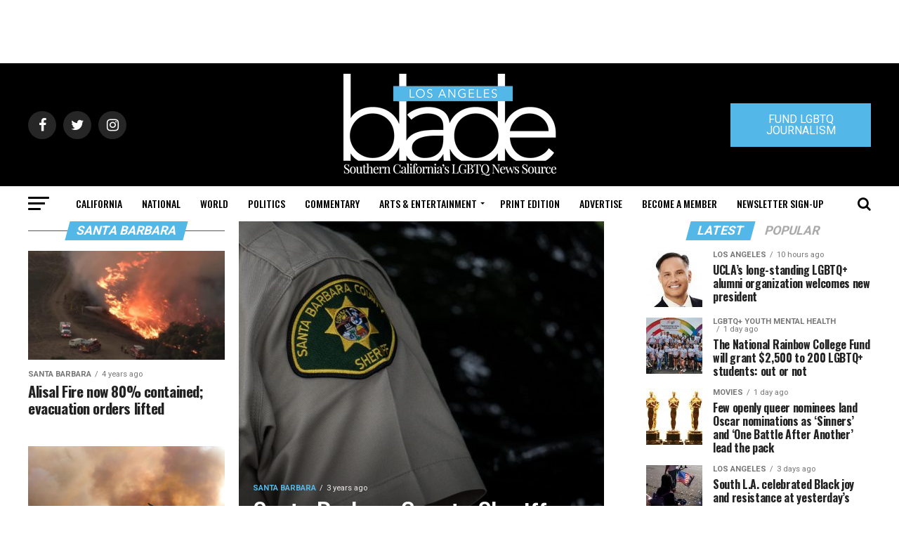

--- FILE ---
content_type: text/html; charset=utf-8
request_url: https://www.google.com/recaptcha/api2/aframe
body_size: 266
content:
<!DOCTYPE HTML><html><head><meta http-equiv="content-type" content="text/html; charset=UTF-8"></head><body><script nonce="7UVbsPd0_4lhreDJxPNPXg">/** Anti-fraud and anti-abuse applications only. See google.com/recaptcha */ try{var clients={'sodar':'https://pagead2.googlesyndication.com/pagead/sodar?'};window.addEventListener("message",function(a){try{if(a.source===window.parent){var b=JSON.parse(a.data);var c=clients[b['id']];if(c){var d=document.createElement('img');d.src=c+b['params']+'&rc='+(localStorage.getItem("rc::a")?sessionStorage.getItem("rc::b"):"");window.document.body.appendChild(d);sessionStorage.setItem("rc::e",parseInt(sessionStorage.getItem("rc::e")||0)+1);localStorage.setItem("rc::h",'1769240772699');}}}catch(b){}});window.parent.postMessage("_grecaptcha_ready", "*");}catch(b){}</script></body></html>

--- FILE ---
content_type: application/javascript
request_url: https://prism.app-us1.com/?a=226661553&u=https%3A%2F%2Fwww.losangelesblade.com%2Fcategory%2Fnews%2Flocal-news%2Fsanta-barbara%2F
body_size: 125
content:
window.visitorGlobalObject=window.visitorGlobalObject||window.prismGlobalObject;window.visitorGlobalObject.setVisitorId('8ad6121f-a674-4fba-b520-3784b69a144a', '226661553');window.visitorGlobalObject.setWhitelistedServices('tracking', '226661553');